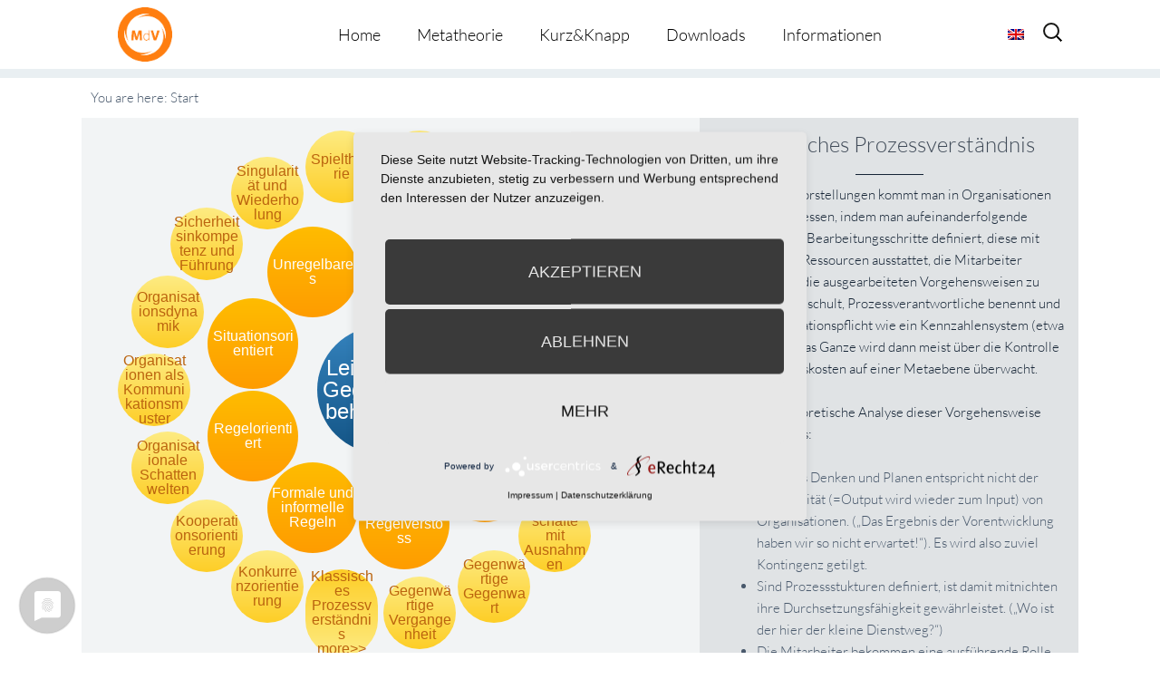

--- FILE ---
content_type: text/html; charset=UTF-8
request_url: https://metatheorie-der-veraenderung.info/wpmtags/klassisches-prozessverstaendnis/?action_from=root_show_more&action_id=2613
body_size: 20177
content:
<!-- omega-head -->
<!DOCTYPE html>
<html dir="ltr" lang="de-DE">
<head>
<!-- cookie consent -->
	<link rel="preconnect" href="//privacy-proxy.usercentrics.eu">
	<link rel="preload" href="//privacy-proxy.usercentrics.eu/latest/uc-block.bundle.js" as="script">
	<script type="application/javascript" src="https://privacy-proxy.usercentrics.eu/latest/uc-block.bundle.js"></script>
	<script type="application/javascript" src="https://app.usercentrics.eu/latest/main.js" id="RPDgtSZPVkqIw1"></script>
<!-- cookie consent end -->
<meta charset="UTF-8">
<link rel="profile" href="https://gmpg.org/xfn/11">
<title>Klassisches Prozessverständnis | Metatheorie der Veränderung</title>
<link rel="alternate" hreflang="de" href="https://metatheorie-der-veraenderung.info/wpmtags/klassisches-prozessverstaendnis/" />
<link rel="alternate" hreflang="en" href="https://metatheorie-der-veraenderung.info/wpmtags-en/the-conventional-understanding-of-processes/?lang=en" />
<link rel="alternate" hreflang="x-default" href="https://metatheorie-der-veraenderung.info/wpmtags/klassisches-prozessverstaendnis/" />

		<!-- All in One SEO 4.9.2 - aioseo.com -->
	<meta name="description" content="In klassischen Vorstellungen kommt man in Organisationen zu (guten) Prozessen, indem man aufeinanderfolgende Handlungs- und Bearbeitungsschritte definiert, diese mit angemessenen Ressourcen ausstattet, die Mitarbeiter anweist sich an die ausgearbeiteten Vorgehensweisen zu halten, sie dafür schult, Prozessverantwortliche benennt und eine Dokumentationspflicht wie ein Kennzahlensystem (etwa ISO) einführt. Das Ganze wird dann meist über die Kontrolle der" />
	<meta name="robots" content="max-image-preview:large" />
	<link rel="canonical" href="https://metatheorie-der-veraenderung.info/wpmtags/klassisches-prozessverstaendnis/" />
	<meta name="generator" content="All in One SEO (AIOSEO) 4.9.2" />
		<!-- All in One SEO -->

<meta name="viewport" content="width=device-width" />


<link rel="alternate" type="application/rss+xml" title="Metatheorie der Veränderung &raquo; Feed" href="https://metatheorie-der-veraenderung.info/feed/" />
<link rel="alternate" type="application/rss+xml" title="Metatheorie der Veränderung &raquo; Kommentar-Feed" href="https://metatheorie-der-veraenderung.info/comments/feed/" />
<link rel="pingback" href="https://metatheorie-der-veraenderung.info/xmlrpc.php" />
<link rel="alternate" title="oEmbed (JSON)" type="application/json+oembed" href="https://metatheorie-der-veraenderung.info/wp-json/oembed/1.0/embed?url=https%3A%2F%2Fmetatheorie-der-veraenderung.info%2Fwpmtags%2Fklassisches-prozessverstaendnis%2F" />
<link rel="alternate" title="oEmbed (XML)" type="text/xml+oembed" href="https://metatheorie-der-veraenderung.info/wp-json/oembed/1.0/embed?url=https%3A%2F%2Fmetatheorie-der-veraenderung.info%2Fwpmtags%2Fklassisches-prozessverstaendnis%2F&#038;format=xml" />
<style id='wp-img-auto-sizes-contain-inline-css' type='text/css'>
img:is([sizes=auto i],[sizes^="auto," i]){contain-intrinsic-size:3000px 1500px}
/*# sourceURL=wp-img-auto-sizes-contain-inline-css */
</style>
<style id='wp-emoji-styles-inline-css' type='text/css'>

	img.wp-smiley, img.emoji {
		display: inline !important;
		border: none !important;
		box-shadow: none !important;
		height: 1em !important;
		width: 1em !important;
		margin: 0 0.07em !important;
		vertical-align: -0.1em !important;
		background: none !important;
		padding: 0 !important;
	}
/*# sourceURL=wp-emoji-styles-inline-css */
</style>
<link rel='stylesheet' id='wp-block-library-css' href='https://metatheorie-der-veraenderung.info/wp-includes/css/dist/block-library/style.min.css?=1767266249' type='text/css' media='all' />
<style id='global-styles-inline-css' type='text/css'>
:root{--wp--preset--aspect-ratio--square: 1;--wp--preset--aspect-ratio--4-3: 4/3;--wp--preset--aspect-ratio--3-4: 3/4;--wp--preset--aspect-ratio--3-2: 3/2;--wp--preset--aspect-ratio--2-3: 2/3;--wp--preset--aspect-ratio--16-9: 16/9;--wp--preset--aspect-ratio--9-16: 9/16;--wp--preset--color--black: #000000;--wp--preset--color--cyan-bluish-gray: #abb8c3;--wp--preset--color--white: #ffffff;--wp--preset--color--pale-pink: #f78da7;--wp--preset--color--vivid-red: #cf2e2e;--wp--preset--color--luminous-vivid-orange: #ff6900;--wp--preset--color--luminous-vivid-amber: #fcb900;--wp--preset--color--light-green-cyan: #7bdcb5;--wp--preset--color--vivid-green-cyan: #00d084;--wp--preset--color--pale-cyan-blue: #8ed1fc;--wp--preset--color--vivid-cyan-blue: #0693e3;--wp--preset--color--vivid-purple: #9b51e0;--wp--preset--gradient--vivid-cyan-blue-to-vivid-purple: linear-gradient(135deg,rgb(6,147,227) 0%,rgb(155,81,224) 100%);--wp--preset--gradient--light-green-cyan-to-vivid-green-cyan: linear-gradient(135deg,rgb(122,220,180) 0%,rgb(0,208,130) 100%);--wp--preset--gradient--luminous-vivid-amber-to-luminous-vivid-orange: linear-gradient(135deg,rgb(252,185,0) 0%,rgb(255,105,0) 100%);--wp--preset--gradient--luminous-vivid-orange-to-vivid-red: linear-gradient(135deg,rgb(255,105,0) 0%,rgb(207,46,46) 100%);--wp--preset--gradient--very-light-gray-to-cyan-bluish-gray: linear-gradient(135deg,rgb(238,238,238) 0%,rgb(169,184,195) 100%);--wp--preset--gradient--cool-to-warm-spectrum: linear-gradient(135deg,rgb(74,234,220) 0%,rgb(151,120,209) 20%,rgb(207,42,186) 40%,rgb(238,44,130) 60%,rgb(251,105,98) 80%,rgb(254,248,76) 100%);--wp--preset--gradient--blush-light-purple: linear-gradient(135deg,rgb(255,206,236) 0%,rgb(152,150,240) 100%);--wp--preset--gradient--blush-bordeaux: linear-gradient(135deg,rgb(254,205,165) 0%,rgb(254,45,45) 50%,rgb(107,0,62) 100%);--wp--preset--gradient--luminous-dusk: linear-gradient(135deg,rgb(255,203,112) 0%,rgb(199,81,192) 50%,rgb(65,88,208) 100%);--wp--preset--gradient--pale-ocean: linear-gradient(135deg,rgb(255,245,203) 0%,rgb(182,227,212) 50%,rgb(51,167,181) 100%);--wp--preset--gradient--electric-grass: linear-gradient(135deg,rgb(202,248,128) 0%,rgb(113,206,126) 100%);--wp--preset--gradient--midnight: linear-gradient(135deg,rgb(2,3,129) 0%,rgb(40,116,252) 100%);--wp--preset--font-size--small: 13px;--wp--preset--font-size--medium: 20px;--wp--preset--font-size--large: 36px;--wp--preset--font-size--x-large: 42px;--wp--preset--spacing--20: 0.44rem;--wp--preset--spacing--30: 0.67rem;--wp--preset--spacing--40: 1rem;--wp--preset--spacing--50: 1.5rem;--wp--preset--spacing--60: 2.25rem;--wp--preset--spacing--70: 3.38rem;--wp--preset--spacing--80: 5.06rem;--wp--preset--shadow--natural: 6px 6px 9px rgba(0, 0, 0, 0.2);--wp--preset--shadow--deep: 12px 12px 50px rgba(0, 0, 0, 0.4);--wp--preset--shadow--sharp: 6px 6px 0px rgba(0, 0, 0, 0.2);--wp--preset--shadow--outlined: 6px 6px 0px -3px rgb(255, 255, 255), 6px 6px rgb(0, 0, 0);--wp--preset--shadow--crisp: 6px 6px 0px rgb(0, 0, 0);}:where(.is-layout-flex){gap: 0.5em;}:where(.is-layout-grid){gap: 0.5em;}body .is-layout-flex{display: flex;}.is-layout-flex{flex-wrap: wrap;align-items: center;}.is-layout-flex > :is(*, div){margin: 0;}body .is-layout-grid{display: grid;}.is-layout-grid > :is(*, div){margin: 0;}:where(.wp-block-columns.is-layout-flex){gap: 2em;}:where(.wp-block-columns.is-layout-grid){gap: 2em;}:where(.wp-block-post-template.is-layout-flex){gap: 1.25em;}:where(.wp-block-post-template.is-layout-grid){gap: 1.25em;}.has-black-color{color: var(--wp--preset--color--black) !important;}.has-cyan-bluish-gray-color{color: var(--wp--preset--color--cyan-bluish-gray) !important;}.has-white-color{color: var(--wp--preset--color--white) !important;}.has-pale-pink-color{color: var(--wp--preset--color--pale-pink) !important;}.has-vivid-red-color{color: var(--wp--preset--color--vivid-red) !important;}.has-luminous-vivid-orange-color{color: var(--wp--preset--color--luminous-vivid-orange) !important;}.has-luminous-vivid-amber-color{color: var(--wp--preset--color--luminous-vivid-amber) !important;}.has-light-green-cyan-color{color: var(--wp--preset--color--light-green-cyan) !important;}.has-vivid-green-cyan-color{color: var(--wp--preset--color--vivid-green-cyan) !important;}.has-pale-cyan-blue-color{color: var(--wp--preset--color--pale-cyan-blue) !important;}.has-vivid-cyan-blue-color{color: var(--wp--preset--color--vivid-cyan-blue) !important;}.has-vivid-purple-color{color: var(--wp--preset--color--vivid-purple) !important;}.has-black-background-color{background-color: var(--wp--preset--color--black) !important;}.has-cyan-bluish-gray-background-color{background-color: var(--wp--preset--color--cyan-bluish-gray) !important;}.has-white-background-color{background-color: var(--wp--preset--color--white) !important;}.has-pale-pink-background-color{background-color: var(--wp--preset--color--pale-pink) !important;}.has-vivid-red-background-color{background-color: var(--wp--preset--color--vivid-red) !important;}.has-luminous-vivid-orange-background-color{background-color: var(--wp--preset--color--luminous-vivid-orange) !important;}.has-luminous-vivid-amber-background-color{background-color: var(--wp--preset--color--luminous-vivid-amber) !important;}.has-light-green-cyan-background-color{background-color: var(--wp--preset--color--light-green-cyan) !important;}.has-vivid-green-cyan-background-color{background-color: var(--wp--preset--color--vivid-green-cyan) !important;}.has-pale-cyan-blue-background-color{background-color: var(--wp--preset--color--pale-cyan-blue) !important;}.has-vivid-cyan-blue-background-color{background-color: var(--wp--preset--color--vivid-cyan-blue) !important;}.has-vivid-purple-background-color{background-color: var(--wp--preset--color--vivid-purple) !important;}.has-black-border-color{border-color: var(--wp--preset--color--black) !important;}.has-cyan-bluish-gray-border-color{border-color: var(--wp--preset--color--cyan-bluish-gray) !important;}.has-white-border-color{border-color: var(--wp--preset--color--white) !important;}.has-pale-pink-border-color{border-color: var(--wp--preset--color--pale-pink) !important;}.has-vivid-red-border-color{border-color: var(--wp--preset--color--vivid-red) !important;}.has-luminous-vivid-orange-border-color{border-color: var(--wp--preset--color--luminous-vivid-orange) !important;}.has-luminous-vivid-amber-border-color{border-color: var(--wp--preset--color--luminous-vivid-amber) !important;}.has-light-green-cyan-border-color{border-color: var(--wp--preset--color--light-green-cyan) !important;}.has-vivid-green-cyan-border-color{border-color: var(--wp--preset--color--vivid-green-cyan) !important;}.has-pale-cyan-blue-border-color{border-color: var(--wp--preset--color--pale-cyan-blue) !important;}.has-vivid-cyan-blue-border-color{border-color: var(--wp--preset--color--vivid-cyan-blue) !important;}.has-vivid-purple-border-color{border-color: var(--wp--preset--color--vivid-purple) !important;}.has-vivid-cyan-blue-to-vivid-purple-gradient-background{background: var(--wp--preset--gradient--vivid-cyan-blue-to-vivid-purple) !important;}.has-light-green-cyan-to-vivid-green-cyan-gradient-background{background: var(--wp--preset--gradient--light-green-cyan-to-vivid-green-cyan) !important;}.has-luminous-vivid-amber-to-luminous-vivid-orange-gradient-background{background: var(--wp--preset--gradient--luminous-vivid-amber-to-luminous-vivid-orange) !important;}.has-luminous-vivid-orange-to-vivid-red-gradient-background{background: var(--wp--preset--gradient--luminous-vivid-orange-to-vivid-red) !important;}.has-very-light-gray-to-cyan-bluish-gray-gradient-background{background: var(--wp--preset--gradient--very-light-gray-to-cyan-bluish-gray) !important;}.has-cool-to-warm-spectrum-gradient-background{background: var(--wp--preset--gradient--cool-to-warm-spectrum) !important;}.has-blush-light-purple-gradient-background{background: var(--wp--preset--gradient--blush-light-purple) !important;}.has-blush-bordeaux-gradient-background{background: var(--wp--preset--gradient--blush-bordeaux) !important;}.has-luminous-dusk-gradient-background{background: var(--wp--preset--gradient--luminous-dusk) !important;}.has-pale-ocean-gradient-background{background: var(--wp--preset--gradient--pale-ocean) !important;}.has-electric-grass-gradient-background{background: var(--wp--preset--gradient--electric-grass) !important;}.has-midnight-gradient-background{background: var(--wp--preset--gradient--midnight) !important;}.has-small-font-size{font-size: var(--wp--preset--font-size--small) !important;}.has-medium-font-size{font-size: var(--wp--preset--font-size--medium) !important;}.has-large-font-size{font-size: var(--wp--preset--font-size--large) !important;}.has-x-large-font-size{font-size: var(--wp--preset--font-size--x-large) !important;}
/*# sourceURL=global-styles-inline-css */
</style>

<style id='classic-theme-styles-inline-css' type='text/css'>
/*! This file is auto-generated */
.wp-block-button__link{color:#fff;background-color:#32373c;border-radius:9999px;box-shadow:none;text-decoration:none;padding:calc(.667em + 2px) calc(1.333em + 2px);font-size:1.125em}.wp-block-file__button{background:#32373c;color:#fff;text-decoration:none}
/*# sourceURL=/wp-includes/css/classic-themes.min.css */
</style>
<link rel='stylesheet' id='et-gf-lato-css' href='//metatheorie-der-veraenderung.info/wp-content/uploads/omgf/et-gf-lato/et-gf-lato.css?ver=1666879650' type='text/css' media='all' />
<link rel='stylesheet' id='widgetkit-site-css' href='https://metatheorie-der-veraenderung.info/wp-content/plugins/widgetkit/assets/css/site.css?=1716286419' type='text/css' media='all' />
<link rel='stylesheet' id='prefix-style-css' href='https://metatheorie-der-veraenderung.info/wp-content/plugins/wp-metatheory-tags/main.css?=1652715040' type='text/css' media='all' />
<link rel='stylesheet' id='bootstrap-style-css' href='https://metatheorie-der-veraenderung.info/wp-content/themes/bootstrap.min.css?=1652715067' type='text/css' media='all' />
<link rel='stylesheet' id='wpml-legacy-horizontal-list-0-css' href='https://metatheorie-der-veraenderung.info/wp-content/plugins/sitepress-multilingual-cms/templates/language-switchers/legacy-list-horizontal/style.min.css?=1731389416' type='text/css' media='all' />
<style id='wpml-legacy-horizontal-list-0-inline-css' type='text/css'>
.wpml-ls-statics-shortcode_actions{background-color:#ffffff;}.wpml-ls-statics-shortcode_actions, .wpml-ls-statics-shortcode_actions .wpml-ls-sub-menu, .wpml-ls-statics-shortcode_actions a {border-color:#cdcdcd;}.wpml-ls-statics-shortcode_actions a, .wpml-ls-statics-shortcode_actions .wpml-ls-sub-menu a, .wpml-ls-statics-shortcode_actions .wpml-ls-sub-menu a:link, .wpml-ls-statics-shortcode_actions li:not(.wpml-ls-current-language) .wpml-ls-link, .wpml-ls-statics-shortcode_actions li:not(.wpml-ls-current-language) .wpml-ls-link:link {color:#444444;background-color:#ffffff;}.wpml-ls-statics-shortcode_actions a, .wpml-ls-statics-shortcode_actions .wpml-ls-sub-menu a:hover,.wpml-ls-statics-shortcode_actions .wpml-ls-sub-menu a:focus, .wpml-ls-statics-shortcode_actions .wpml-ls-sub-menu a:link:hover, .wpml-ls-statics-shortcode_actions .wpml-ls-sub-menu a:link:focus {color:#000000;background-color:#eeeeee;}.wpml-ls-statics-shortcode_actions .wpml-ls-current-language > a {color:#444444;background-color:#ffffff;}.wpml-ls-statics-shortcode_actions .wpml-ls-current-language:hover>a, .wpml-ls-statics-shortcode_actions .wpml-ls-current-language>a:focus {color:#000000;background-color:#eeeeee;}
/*# sourceURL=wpml-legacy-horizontal-list-0-inline-css */
</style>
<link rel='stylesheet' id='wpml-menu-item-0-css' href='https://metatheorie-der-veraenderung.info/wp-content/plugins/sitepress-multilingual-cms/templates/language-switchers/menu-item/style.min.css?=1731389416' type='text/css' media='all' />
<link rel='stylesheet' id='cms-navigation-style-base-css' href='https://metatheorie-der-veraenderung.info/wp-content/plugins/wpml-cms-nav/res/css/cms-navigation-base.css?=1675091509' type='text/css' media='screen' />
<link rel='stylesheet' id='cms-navigation-style-css' href='https://metatheorie-der-veraenderung.info/wp-content/plugins/wpml-cms-nav/res/css/cms-navigation.css?=1675091509' type='text/css' media='screen' />
<link rel='stylesheet' id='omega-style-css' href='https://metatheorie-der-veraenderung.info/wp-content/themes/composer-plus/style.css?=1675158594' type='text/css' media='all' />
<link rel='stylesheet' id='google-fonts-css' href='//metatheorie-der-veraenderung.info/wp-content/uploads/omgf/google-fonts/google-fonts.css?ver=1666879650' type='text/css' media='all' />
<script type="text/javascript" id="wpml-cookie-js-extra">
/* <![CDATA[ */
var wpml_cookies = {"wp-wpml_current_language":{"value":"de","expires":1,"path":"/"}};
var wpml_cookies = {"wp-wpml_current_language":{"value":"de","expires":1,"path":"/"}};
//# sourceURL=wpml-cookie-js-extra
/* ]]> */
</script>
<script type="text/javascript" src="https://metatheorie-der-veraenderung.info/wp-content/plugins/sitepress-multilingual-cms/res/js/cookies/language-cookie.js?=1731389415" id="wpml-cookie-js" defer="defer" data-wp-strategy="defer"></script>
<script type="text/javascript" src="https://metatheorie-der-veraenderung.info/wp-content/plugins/widgetkit/assets/lib/uikit/dist/js/uikit.min.js?=1716286419" id="uikit-js"></script>
<script type="text/javascript" src="https://metatheorie-der-veraenderung.info/wp-content/plugins/widgetkit/assets/lib/uikit/dist/js/uikit-icons.min.js?=1716286419" id="uikit-icons-js"></script>
<script type="text/javascript" src="https://metatheorie-der-veraenderung.info/wp-includes/js/jquery/jquery.min.js?=1703696424" id="jquery-core-js"></script>
<script type="text/javascript" src="https://metatheorie-der-veraenderung.info/wp-includes/js/jquery/jquery-migrate.min.js?=1692271202" id="jquery-migrate-js"></script>
<script type="text/javascript" src="https://metatheorie-der-veraenderung.info/wp-content/themes/composer-plus/js/parallax.js?=1652715067" id="composer-parallax-js"></script>
<script type="text/javascript" src="https://metatheorie-der-veraenderung.info/wp-content/themes/composer-plus/js/init.js?=1652715067" id="composer-init-js"></script>
<link rel="https://api.w.org/" href="https://metatheorie-der-veraenderung.info/wp-json/" /><link rel="EditURI" type="application/rsd+xml" title="RSD" href="https://metatheorie-der-veraenderung.info/xmlrpc.php?rsd" />
<link rel='shortlink' href='https://metatheorie-der-veraenderung.info/?p=2636' />
<meta name="generator" content="WPML ver:4.6.13 stt:1,3;" />
	<style>
	h1, h2, h3, h4, h5, h6 { font-family: 'Lato', Helvetica, Arial, Lucida, sans-serif; }body, input, textarea, select { font-family: 'Lato', Helvetica, Arial, Lucida, sans-serif; }	</style>
	<!--[if lt IE 9]>
	<script src="https://metatheorie-der-veraenderung.info/wp-content/themes/omega/js/html5.js" type="text/javascript"></script>
	<![endif]-->

<style type="text/css" id="custom-css"></style>
<link rel="icon" href="https://metatheorie-der-veraenderung.info/wp-content/uploads/2025/07/cropped-MdV_Logo_orange-32x32.jpg" sizes="32x32" />
<link rel="icon" href="https://metatheorie-der-veraenderung.info/wp-content/uploads/2025/07/cropped-MdV_Logo_orange-192x192.jpg" sizes="192x192" />
<link rel="apple-touch-icon" href="https://metatheorie-der-veraenderung.info/wp-content/uploads/2025/07/cropped-MdV_Logo_orange-180x180.jpg" />
<meta name="msapplication-TileImage" content="https://metatheorie-der-veraenderung.info/wp-content/uploads/2025/07/cropped-MdV_Logo_orange-270x270.jpg" />
<style>
.fl-accordion-item .fa-plus:before { content: "more \f107"; display: block; font-family: Lato, fontawesome; width: 100px; color: #49596c; }
.fl-accordion-item .fa-minus:before { content: "close \f106"; display: block; font-family: Lato, fontawesome; width: 100px; color: #49596c; }
</style>
<link rel='stylesheet' id='shariffcss-css' href='https://metatheorie-der-veraenderung.info/wp-content/plugins/e-recht24-share/css/shariff.min.css?=1703696577' type='text/css' media='all' />
</head>
<body class="wordpress ltr child-theme y2026 m01 d18 h16 sunday logged-out singular singular-wpmtags singular-wpmtags-2636 fl-builder-2-9-4-2 fl-no-js group-blog" dir="ltr" itemscope="itemscope" itemtype="http://schema.org/WebPage">
<div class="site-container">
	<header id="header" class="site-header" role="banner" itemscope="itemscope" itemtype="http://schema.org/WPHeader"><div class="wrap"><div class="title-area"><h2 class="site-title" itemprop="headline"><a href="https://metatheorie-der-veraenderung.info" title="Metatheorie der Veränderung" rel="home">Metatheorie der Veränderung</a></h2></div><nav id="navigation" class="nav-primary" role="navigation" itemscope="itemscope" itemtype="http://schema.org/SiteNavigationElement">	
	<div class="wrap"><a href="#" id="menu-icon" class="menu-icon"><span></span></a><ul class="menu omega-nav-menu menu-primary"><li class="page_item page-item-925"><a href="https://metatheorie-der-veraenderung.info/">Home</a></li><li class="page_item page-item-927 page_item_has_children"><a href="https://metatheorie-der-veraenderung.info/metatheorie/">Metatheorie</a><ul class='children'><li class="page_item page-item-1050"><a href="https://metatheorie-der-veraenderung.info/metatheorie/uebersicht/">Übersicht</a></li><li class="page_item page-item-1054"><a href="https://metatheorie-der-veraenderung.info/metatheorie/darstellungsform/">Darstellungsform</a></li><li class="page_item page-item-562"><a href="https://metatheorie-der-veraenderung.info/metatheorie/metatheorie-tool/">Metatheorie Tool</a></li></ul></li><li class="page_item page-item-1457 page_item_has_children"><a href="https://metatheorie-der-veraenderung.info/kurzknapp/">Kurz&#038;Knapp</a><ul class='children'><li class="page_item page-item-5276"><a href="https://metatheorie-der-veraenderung.info/kurzknapp/kurzinfos/">Kurzinfos</a></li><li class="page_item page-item-5274"><a href="https://metatheorie-der-veraenderung.info/kurzknapp/theorie-happen/">Theorie-Happen</a></li></ul></li><li class="page_item page-item-19"><a href="https://metatheorie-der-veraenderung.info/downloads/">Downloads</a></li><li class="page_item page-item-1105 page_item_has_children"><a href="https://metatheorie-der-veraenderung.info/informationen/">Informationen</a><ul class='children'><li class="page_item page-item-2186"><a href="https://metatheorie-der-veraenderung.info/informationen/redaktion/">Redaktion</a></li><li class="page_item page-item-1111"><a href="https://metatheorie-der-veraenderung.info/informationen/datenschutzerklaerung/">Datenschutzerklärung</a></li><li class="page_item page-item-1114"><a href="https://metatheorie-der-veraenderung.info/informationen/impressum/">Impressum</a></li></ul></li></ul></div>
<div class="lang_sel_list_horizontal wpml-ls-statics-shortcode_actions wpml-ls wpml-ls-legacy-list-horizontal" id="lang_sel_list">
	<ul><li class="icl-en wpml-ls-slot-shortcode_actions wpml-ls-item wpml-ls-item-en wpml-ls-first-item wpml-ls-last-item wpml-ls-item-legacy-list-horizontal">
				<a href="https://metatheorie-der-veraenderung.info/wpmtags-en/the-conventional-understanding-of-processes/?lang=en" class="wpml-ls-link">
                                                        <img
            class="wpml-ls-flag iclflag"
            src="https://metatheorie-der-veraenderung.info/wp-content/plugins/sitepress-multilingual-cms/res/flags/en.png"
            alt="Englisch"
            width=18
            height=12
    /></a>
			</li></ul>
</div>
    <form role="search" method="get" class="suchicon" action="https://metatheorie-der-veraenderung.info/">
    <label>
        <input type="search" class="search-field" placeholder="Search" value="" name="s" title="Search for:" />
    </label>
    <input type="submit" class="search-submit" value="Search" />
	</form>
</nav><!-- .nav-primary --></div></header><!-- .site-header -->	<div class="banner" style="background-image:url()">
		<div class="filter">
			<div class="wrap">
				<h1 class='banner-title'>Klassisches Prozessverständnis</h1>			</div><!-- .wrap -->
		</div>
  	</div><!-- .banner -->
  		<div class="site-inner">
		<div class="wrap">		
<script>
	jQuery(document).ready(function( $ ) {
		 function distributeFields( $circle_radius, $circle_elements ) {
			var radius = $circle_radius;
			var fields = $('.'+$circle_elements), container = $('#wpmt_tags'),
			width = container.width(), height = container.height(),
			angle = 0, step = (2*Math.PI) / fields.length;			
			if(fields.length >1){
				fields.each(function() {
					var x = Math.round( width/2 + radius * Math.cos(angle)  - $(this).width()/2  );
					var y = Math.round( height/2 + radius * Math.sin(angle) - $(this).height()/2 );
					$(this).css({
						left: x + 'px',
						top: y + 'px'
					});
					angle += step;
				});
			}else{
				fields.each(function() {
					var x = Math.round( width/2   - $(this).width()/2  );
					var y = Math.round( height/2  - $(this).height()/2 );

					$(this).css({
						left: x + 'px',
						top: y + 'px'
					});
				});
			}
			setTimeout(animateFields($circle_elements), 2000);
		}

		function animateFields( $circle_elements ) {
			var fields = $('.'+$circle_elements), container = $('#wpmt_tags');
			var iterator = 1;
			var className= '';

			fields.each(function() {
				className = 'delay-'+iterator;
				$(this).addClass(className);
				iterator++;
			});
		}

		function centerOnElement( $element_to_center ) {
			$('#'+$element_to_center).click(function(){
				var $this = $(this);
				var posY = $this.offset().top;
				var $thisHeight = $this.outerHeight();
				var windowHeight = $(window).height();
				var scrollPos = posY - windowHeight/2 + $thisHeight/2;
				$('html, body').animate({scrollTop: scrollPos}, 200);
			});
		}

		function centerOnElement( $element_to_center ) {
				var $element = $('#'+$element_to_center);
				var posY = $element.offset().top;
				var $elementHeight = $element.outerHeight();
				var windowHeight = $(window).height();
				var scrollPos = posY - windowHeight/2 + $elementHeight/2;
				$('html, body').animate({scrollTop: scrollPos}, 1200);
		}

		jQuery( window ).resize(function($) {
			distributeFields( 150, 'circle' );
			distributeFields( 250, 'smallcircle' );
		});

		$( '[data-toggle="tooltip"]' ).tooltip();

		distributeFields( 150, 'circle' );
		distributeFields( 250, 'smallcircle' );


		centerOnElement('wpmt_breadcrumbs' ); 
	});
</script>

<div id="primary">
	<div id="content" role="main">
		<main id="main" class="site-main" role="main">
			<article class="post-1 post type-post status-publish format-standard hentry category-allgemein">
				<div id="wpmt_wrapper"> 
					<div id="wpmt_breadcrumbs">You are here: <span class="breadcrumbs-item last">Start</span></div>	
					<div id="wpmt_tags">
						<a href="https://metatheorie-der-veraenderung.info/wpmtags/leitprozess-gegenwart/" class="rt-lvl-clicked rootcircle rootcircle-special" data-toggle="tooltip"  id="2613" title="Der Prozess des Organisierens (= Organisation) entscheidet auch über seine Form, indem er einerseits klare, verbindliche und allgemeine Regeln setzen muss und andererseits situativ und spezifisch den jeweiligen gegenwärtigen Umständen gerecht werden muss. Die Leitfrage, die eine Antwort sucht, ist: "Wird eine allgemeine Regel angewandt oder wird eine Ausnahme gemacht, welche besser zur gegenwärtigen Situation passt?"

Wäre eine Organisation nur regelkonform, würde sie sofort ..."><span class="circle-text">Leitprozess Gegenwartsbehandlung</span></a><a class="LANG_ COUNT_ IS_1 fade-in circle" data-placement="top" data-toggle="tooltip" id="2878" title="Eine der wichtigsten Leistungen, die hierarchische Funktionen in Organisation haben (können), ist es Ausnahmen zu genehmigen. Wenn die jeweilige Hierarchie eine Regel situativ außer Kraft setzt, beeinträchtigt das (meistens) die Regel nicht. Gleichzeitig besteht (meistens) ausreichend Einfluss, um den Verzicht auf das regelgerechte Verhalten zu bewirken. In Organisationen ohne oder mit wenig Hierarchie führt das entweder zur Überlastung der existierenden hierarchischen Stellen (Alle rennen ..." href="https://metatheorie-der-veraenderung.info/wpmtags/ausnahmen-und-hierarchie/?action_from=root_show_more&action_id=2613"><span class="circle-text">Ausnahmen und Hierarchie</span></a><a class="LANG_ COUNT_ IS_2 fade-in circle" data-placement="top" data-toggle="tooltip" id="2877" title="Der Begriff &#8222;Ausnahmeregelung&#8220; benennt schon die Paradoxie: Kann man Ausnahmen regeln? Wie werden dann Ausnahmen von der Ausnahmeregelung geregelt &#8211; durch Ausnahmenausnahmenregelungen? Es droht ein unendlicher Regress. Und wie geht man damit um, dass mit der &#8222;Ausnahmeregelung&#8220; die Ausnahme nun zum Regelfall zu werden droht? Sind Ausnahmeregelungen also der Versuch das Besondere aus dem Allgemeinen zu eliminieren?  Lassen sich mit Ausnahmeregelungen nur ..." href="https://metatheorie-der-veraenderung.info/wpmtags/ausnahmeregelungen/?action_from=root_show_more&action_id=2613"><span class="circle-text">Ausnahmeregelungen</span></a><a class="LANG_ COUNT_ IS_3 fade-in circle" data-placement="top" data-toggle="tooltip" id="2879" title="Wenn es richtig ist, dass Organisationen entscheiden müssen (um sich zu erhalten), ob sie etwas regelkonform oder situationsspezifisch handhaben, dann lässt sich die gängige Definition von Fehler als &#8222;Verstoss gegen eine Regel&#8220; nicht aufrechterhalten. Genausowenig kann es gelten, dass, wenn man sich an eine anerkannte Regel hält, dies als ein Zeichen von Fehlerfreiheit zu interpretieren ist. Denn wenn keine Regel je ganz zur Situation passt, dann ist es auch immer ein wenig ..." href="https://metatheorie-der-veraenderung.info/wpmtags/fehler-als-regelverstoss/?action_from=root_show_more&action_id=2613"><span class="circle-text">Fehler als Regelverstoss</span></a><a class="LANG_ COUNT_ IS_4 fade-in circle" data-placement="top" data-toggle="tooltip" id="2882" title="Der Leitprozess Gegenwartsbehandlung findet auf zwei Bühnen statt: Auf der formalen und der informellen Bühne der Organisation.  Eine formale Regel ist in einer Organisationen das, was aufgeschrieben und definiert ist (beim Sport etwa die Regeln des Spiels). Informelle Regeln sind all das, was dauerhaft Relevanz, Einfluss und Wirksamkeit im Alltag hat und dessen Beachtung kontinuierlich erwartet wird (beim Sport etwa, dass man sich für Netzroller beim Gegner entschuldigt).
Jeder weiß, ..." href="https://metatheorie-der-veraenderung.info/wpmtags/formale-und-informelle-regeln/?action_from=root_show_more&action_id=2613"><span class="circle-text">Formale und informelle Regeln</span></a><a class="LANG_ COUNT_ IS_5 fade-in circle" data-placement="top" data-toggle="tooltip" id="2676" title="Einer Regel zu folgen, bedeutet eine allgemeine Anweisung auf eine Situation anzuwenden. Ohne derartige Anweisungen würden Organisationen keinen Bestand haben, besser &#8211; sie würden sich gar nicht erst bilden. Regeln schaffen Erwartungssicherheiten und damit die Möglichkeit Handlungen und Kommunikation zu koordinieren. Der Zusammenhalt von Organisationen beruht zu einem wesentlichen Teil auf einem Regelwerk, welches Gültigkeit beansprucht. Dabei ist hier erst einmal unerheblich, ob eine ..." href="https://metatheorie-der-veraenderung.info/wpmtags/regelorientiert/?action_from=root_show_more&action_id=2613"><span class="circle-text">Regelorientiert</span></a><a class="LANG_ COUNT_ IS_6 fade-in circle" data-placement="bottom" data-toggle="tooltip" id="2677" title="Situationsorientiertes Handeln bedingt, dass von allgemeinen Regeln abgewichen werden kann. Organisationen brauchen die Möglichkeit zu tolerierten Regelverletzungen. Jeder Fall ist anders, sonst könnte man gewissermassen ausrechnen, was zu tun ist. Organisationen nutzen die Möglichkeit zu akzeptierten Ausnahmen ständig. Hierbei ist auffällig, dass diese Akzeptanz explizit sein kann (&#8222;Dann machen wir für diesen Kunden mal eine Ausnahme!&#8220;). Genauso gut und genauso oft werden ..." href="https://metatheorie-der-veraenderung.info/wpmtags/situationsorientiert/?action_from=root_show_more&action_id=2613"><span class="circle-text">Situationsorientiert</span></a><a class="LANG_ COUNT_ IS_7 fade-in circle" data-placement="bottom" data-toggle="tooltip" id="2880" title="Interessanterweise wird in Organisationen wenig reflektiert, was nicht geregelt werden sollte, weil es nicht geregelt werden kann: Das Unregelbare! Welche Prozesse ungeregelt belassen sind, lässt sich daran erkennen, dass sich Entscheidungsträger in diesen Feldern nicht auf Anweisungen, nicht auf Logik und nicht auf Wenn-Dann berufen können. Die Begründung: &#8222;Ich/Wir haben es so entschieden, weil wir es für richtig halten&#8220; reicht (zu Recht) in einer Viel- bis Mehrzahl von ..." href="https://metatheorie-der-veraenderung.info/wpmtags/unregelbares/?action_from=root_show_more&action_id=2613"><span class="circle-text">Unregelbares</span></a><a class="LANG_ COUNT_ IS_8 fade-in circle" data-placement="bottom" data-toggle="tooltip" id="2881" title="Das Instrument, welches am besten klären kann, ob eine Regel Anwendung finden soll oder die Situation als Ausnahme bearbeitet werden muss, ist der Mensch. Doch dessen Regelanwendungs- oder Nichtanwendungskompetenz fällt nicht vom Himmel. Es gibt Bezeichnungen für die Fähigkeiten von Menschen, die das können: Weisheit, Urteilskraft, Augenmass, Besonnenheit, Entscheidungsfreude. Eigenschaften, die in früheren Kulturen vornehmlich Stammesälteste oder Richter auszeichneten (und die nicht ..." href="https://metatheorie-der-veraenderung.info/wpmtags/urteilskraft-und-weisheit/?action_from=root_show_more&action_id=2613"><span class="circle-text">Urteilskraft und Weisheit</span></a><a class="LANG_ COUNT_ IS_9 fade-in circle" data-placement="bottom" data-toggle="tooltip" id="3754" title="Organisationen brauchen Anarchie, weil sie sonst an Regeln ersticken würden. Anarchie meint hier, dass es in Organisationen eine Überlastung der Hierarchie wäre, jede situationsgerechte Behandlung eines Problems als Ausnahme von einer Regel zu genehmigen. Organisationen brauchen die informell ausgeübte Kompetenz von Mitarbeitern Anweisungen, Prozesse, Kommunikationswege, Entscheidungsprogramme und Entscheider zu umgehen.
Das geht nur mit Vertrauen in diese Kompetenz und in die Kultivierung ..." href="https://metatheorie-der-veraenderung.info/wpmtags/vertrauen-regelbruch-ausnahme/?action_from=root_show_more&action_id=2613"><span class="circle-text">Vertrauen, Regelbruch, Ausnahme</span></a><a class="LANG_ COUNT_ IS_1 fade-in smallcircle" data-placement="top" data-toggle="tooltip" id="2964" title="Agilität wird hier nicht verstanden im Sinne von agilen Konzepten, die sich auf Handlungsfolgen und -muster beziehen. Hier wird Agilität als Potential eines Systems gesehen, auf gegenwärtige Situationen wirksam zu reagieren. Das Merkmal dieses agilen Potentials ist es, dass nicht vorherbestimmt ist, wer die Lösung kennt (&#8222;Der Chef weiß das!&#8220;), offen ist worin sie besteht und zeitliche Irritierbarkeit als Wert angesehen wird (&#8222;Änderung in letzter Minute? Dafür sind wir ..." href="https://metatheorie-der-veraenderung.info/wpmtags/agilitaet/?action_from=root_show_more&action_id=2613"><span class="circle-text">Agilität</span></a><a class="LANG_ COUNT_ IS_2 fade-in smallcircle" data-placement="top" data-toggle="tooltip" id="537" title="Mitarbeiter sind besonders effektiv zu demotivieren, wenn man ihnen ihre Freiheit raubt. Führungskräfte, die nicht in Resonanz mit dem Freiheitsbedürfnis der Mitarbeiter gehen können, weil sie selbst ihre Ängste mittels Kontrolle bearbeiten, tun sich keinen Gefallen. Sie geben in der Regel keine Verantwortung ab und delegieren nicht wirklich, sondern üben ständig und übermäßig Kontrolle aus. Zudem wissen sie meist selbst alles besser, bzw. meinen es zu wissen. Sie besprechen die ..." href="https://metatheorie-der-veraenderung.info/wpmtags/freiheit-inkompetenz-und-fuehrung/?action_from=root_show_more&action_id=2613"><span class="circle-text">Freiheitsinkompetenz und Führung</span></a><a class="LANG_ COUNT_ IS_3 fade-in smallcircle" data-placement="top" data-toggle="tooltip" id="2884" title="Eine Hand wäscht die andere &#8211; so lautet ein bekannter Spruch zu diesem organisationalen Aspekt der Gegenwartsbehandlung. Jenseits der formalen Prozesse erhalten sich Organisationen ihre Flexibilität und Reaktionsbereitschaft auf ungewöhnliche Situationen, indem es eine Art Nebenwährung gibt: Rollen- und Funktionsträger ermöglichen einander Entscheidungs- und Handlungsspielräume, indem sie es auf informelle Anfragen von anderen &#8222;nicht so genau nehmen&#8220;: Sie decken Fehler ..." href="https://metatheorie-der-veraenderung.info/wpmtags/gegengeschaefte/?action_from=root_show_more&action_id=2613"><span class="circle-text">Gegengeschäfte mit Ausnahmen</span></a><a class="LANG_ COUNT_ IS_4 fade-in smallcircle" data-placement="top" data-toggle="tooltip" id="2747" title="Alles, was geschieht, geschieht zum ersten und letzten Mal.
Das allein könnte schon Anlass genug sein, dem Thema Achtsamkeit und Gewahrsein, Bedeutsamkeit zu schenken. Das Leben im Hier und Jetzt ist für psychische Systeme ein fast schon sprichwörtlich gewordener Aspekt der Paradoxie der Zeit. Aber auch Teams und Organisationen tun gut daran, zu prüfen, ob sie Zahlen, Daten, Meinungen und Vorurteile (= Vergangenheit) sowie Strategien, Visionen und Ziele (= Zukunft) einklammern können. ..." href="https://metatheorie-der-veraenderung.info/wpmtags/gegenwaertige-gegenwart/?action_from=root_show_more&action_id=2613"><span class="circle-text">Gegenwärtige Gegenwart</span></a><a class="LANG_ COUNT_ IS_5 fade-in smallcircle" data-placement="top" data-toggle="tooltip" id="2746" title="Wenn man schon einmal erlebt hat, wie vier Zeugen eines Unfalls den Hergang auf vier unterschiedliche und kaum vereinbare Weisen schildern, weiß man, dass die Vergangenheit nicht feststeht. Aber auch innerhalb einer Person ist das zu beobachten: Wer kennt es nicht, dass er ein und dasselbe Lebensereignis zu unterschiedlichen Zeitpunkten (= zu unterschiedlichen Gegenwarten) sehr unterschiedlich erinnert und bewertet hat. Daraus folgt: Jede Gegenwart hat ihre ganz eigene Vergangenheit. Das was ..." href="https://metatheorie-der-veraenderung.info/wpmtags/gegenwaertige-vergangenheit/?action_from=root_show_more&action_id=2613"><span class="circle-text">Gegenwärtige Vergangenheit</span></a><a class="LANG_ COUNT_ IS_6 fade-in smallcircle active" data-placement="top" data-toggle="tooltip" id="2636" title="In klassischen Vorstellungen kommt man in Organisationen zu (guten) Prozessen, indem man aufeinanderfolgende Handlungs- und Bearbeitungsschritte definiert, diese mit angemessenen Ressourcen ausstattet, die Mitarbeiter anweist sich an die ausgearbeiteten Vorgehensweisen zu halten, sie dafür schult, Prozessverantwortliche benennt und eine Dokumentationspflicht wie ein Kennzahlensystem (etwa ISO) einführt. Das Ganze wird dann meist über die Kontrolle der Transaktionskosten auf einer Metaebene ..." href="https://metatheorie-der-veraenderung.info/wpmtags/klassisches-prozessverstaendnis/?action_from=more&action_id=2613"><span class="circle-text">Klassisches Prozessverständnis<br/>more&gt;&gt;</span></a><a class="LANG_ COUNT_ IS_7 fade-in smallcircle" data-placement="top" data-toggle="tooltip" id="2886" title="Konkurrenzorientierung &#8211; im Gegensatz zu Kooperationsorientierung &#8211; meint hier die Entscheidung oder das Entscheidungsmuster, in der sich ein System auf sich selbst bezieht und Koppelungen mit der Umwelt als nachrangig einstuft. Das ist bei Personen, Teams und Organisationen zu beobachten. Unter welchen Umständen wird diese Orientierung aktivierst bzw. ausgebildet? Jedes System ist in einer Abhängigkeit von seiner Umwelt. Je loser die Koppelung ist, also je leichter die ..." href="https://metatheorie-der-veraenderung.info/wpmtags/konkurrenzorientierung/?action_from=root_show_more&action_id=2613"><span class="circle-text">Konkurrenzorientierung</span></a><a class="LANG_ COUNT_ IS_8 fade-in smallcircle" data-placement="top" data-toggle="tooltip" id="2887" title="Was sind die Mechanismen, die das Interesse von Personen, Teams und Organisation in Richtung Kooperation beeinflussen? Kooperation bezeichnen wir hier als die Einbeziehung des Fremdpols in die Interessenverfolgung eines Systems.
Der systemtheoretische Ort für diese Frage ist, dass alles und jeder damit klar kommen muss, mit der Unwägbarkeit der Umwelt zurecht zu kommen. Jedes System braucht eine hinreichend stabile Umwelt, um eigene Stabilität herstellen zu können. Da jedes System andere ..." href="https://metatheorie-der-veraenderung.info/wpmtags/kooperationsorientierung/?action_from=root_show_more&action_id=2613"><span class="circle-text">Kooperationsorientierung</span></a><a class="LANG_ COUNT_ IS_9 fade-in smallcircle" data-placement="top" data-toggle="tooltip" id="2690" title="Der Begriff Schattenwelt ist hier mit Bedacht gewählt. Organisationen brauchen Licht im Sinne von offiziellen Regeln, Normen, Werten, Programmen, Kommunikationswegen und sie brauchen Schatten im Sinne von inoffiziellen Regeln, Normen, Werten etc.. Warum ist das so?
Keiner der hier vorgestellten Leitprozesse lässt sich über formale Regeln entscheiden, da man dann die Gegenwart, die sich in den Regeln abbildet, verdauern würde! Man könnte weder auf Überraschendes (andersartige Zukunft) ..." href="https://metatheorie-der-veraenderung.info/wpmtags/organisationale-schattenwelten/?action_from=root_show_more&action_id=2613"><span class="circle-text">Organisationale Schattenwelten</span></a><a class="LANG_ COUNT_ IS_10 fade-in smallcircle" data-placement="top" data-toggle="tooltip" id="2622" title="Wenn man &#8211; so wie hier &#8211; davon ausgeht, dass Organisationen sich selbst erhaltende und gestaltende Systeme sind, stellt sich die Frage: Wer gestaltet da wie und womit? Das können nun nicht Menschen sein, da es ja sonst sie wären, die Organisationen gestalten und aufrechterhalten (obgleich dies genau das landläufige Verständnis ist). Sieht man hingegen Kommunikationsprozesse als das an, was ein &#8222;Eigenleben&#8220; führt und eben nicht kontrollierbar ist, dann müssen sich ..." href="https://metatheorie-der-veraenderung.info/wpmtags/organisationen-als-kommunikationsmuster/?action_from=root_show_more&action_id=2613"><span class="circle-text">Organisationen als Kommunikationsmuster</span></a><a class="LANG_ COUNT_ IS_11 fade-in smallcircle" data-placement="bottom" data-toggle="tooltip" id="466" title="Unter Organisationsdynamik verstehen wir den sich organisierenden Prozess, der sich entfaltet, wenn ein soziales System Gruppengröße übersteigt. Eine Organisation ist kein Ding, nichts Vorliegendes, sondern ein Vorgang, der aus Kommunikation (nicht aus Betriebsgebäuden oder Menschen) besteht. Dieses zunächst merkwürdig anmutende Konzept zu Organisationen ist für Beratung und Management jedoch ausgesprochen leistungsfähig.
Es ermöglicht ein Verständnis, wie Organisationen Kommunikation ..." href="https://metatheorie-der-veraenderung.info/wpmtags/organisationsdynamik/?action_from=root_show_more&action_id=2613"><span class="circle-text">Organisationsdynamik</span></a><a class="LANG_ COUNT_ IS_12 fade-in smallcircle" data-placement="bottom" data-toggle="tooltip" id="538" title="Besonders problematisch von allen Inkompetenzen in der Führungsrolle ist es, wenn Vorgesetzte das Sicherheitsbedürfnis der Mitarbeiter nicht günstig oder gar nicht beantworten können. Dies kommt in zwei Varianten vor: Entweder ist die Führungskraft emotional instabil und unberechenbar, kommt leicht in emotionale Krisen und hat schnell wechselnde Affekte. Dies hat die Folge, dass die Mitarbeiter einerseits ängstlich werden, und die Arbeitsbedingungen chaotisch, andererseits das Team ..." href="https://metatheorie-der-veraenderung.info/wpmtags/sicherheit-inkompetenz-und-fuehrung/?action_from=root_show_more&action_id=2613"><span class="circle-text">Sicherheitsinkompetenz und Führung</span></a><a class="LANG_ COUNT_ IS_13 fade-in smallcircle" data-placement="bottom" data-toggle="tooltip" id="2883" title="Es ist hier nicht der Raum, um der Frage nachzugehen, ob es überhaupt so etwas wie Wiederholung gibt oder nicht vielmehr alles singulär, einzigartig ist. Gleichwohl müssen Organisationen diese philosophische Frage in der täglichen Praxis lösen, da sie allgemeine Regeln wiederholt auf singuläre Situationen anwenden müssen. Eine pragmatische Handhabung des Problems besteht darin, jede Anwendung einer Regel nicht als eine Befolgung, sondern als ein Interpretation zu verstehen. Der Umgang ..." href="https://metatheorie-der-veraenderung.info/wpmtags/singularitaet-und-wiederholung/?action_from=root_show_more&action_id=2613"><span class="circle-text">Singularität und Wiederholung</span></a><a class="LANG_ COUNT_ IS_14 fade-in smallcircle" data-placement="bottom" data-toggle="tooltip" id="2888" title="Die Spieltheorie hat mittlerweile eine fast unüberschaubare Vielfalt von Ansätzen produziert, die von Konfliktforschung, Kooperationsforschung, Verhandlungstheorien und Wettbewerbstheorien benutzt und gefordert werden. Dabei setzt der Mainstream der Varianten interessanterweise an im Alltag  unzutreffenden Voraussetzungen auf (Überschaubare Anzahl von &#8222;Spielern&#8220; und &#8222;Regeln&#8220;; endliche Zeit des &#8222;Spiels&#8220;; rationales Vorgehen der Akteure u.a.m.).
Sogenannte ..." href="https://metatheorie-der-veraenderung.info/wpmtags/spieltheorie/?action_from=root_show_more&action_id=2613"><span class="circle-text">Spieltheorie</span></a><a class="LANG_ COUNT_ IS_15 fade-in smallcircle" data-placement="bottom" data-toggle="tooltip" id="2949" title="Eine der Hauptfallen einer Organisation ist das, was man Überregulierung nennen kann. Überregulierung setzt einseitig, dauerhaft, für ausgesprochen viele Belange und Personen auf den Gebrauch und die Befolgung von Regeln. Das kann unterschiedliche, aber durchaus miteinander kombinierbare Formen annehmen:

Auf der sozialen Ebene äußert sich Überregulierung darin, dass Ideen, Handlungspotentiale und Entscheidungskompetenzen der Mitglieder der Organisation kaum eine Rolle spielen. Im ..." href="https://metatheorie-der-veraenderung.info/wpmtags/ueberregulierung/?action_from=root_show_more&action_id=2613"><span class="circle-text">Überregulierung</span></a><a class="LANG_ COUNT_ IS_16 fade-in smallcircle" data-placement="bottom" data-toggle="tooltip" id="2950" title="Regeln sind bei vielen Menschen nicht so beliebt (jedenfalls dann, wenn sie diese nicht selbst aufstellen). So wundert es nicht, dass es in wechselnden Formen und Bezeichnungen (Kooperativen, demokratisches Unternehmen, humanes Unternehmen) von alten und insbesondere auch neu gegründeten Organisationen Versuche gibt, mit wenig Regeln, wenig Formalisierung und wenig Eingrenzung von Autonomieräumen auszukommen. Entsprechend steigt der Bedarf an Kommunikation, an Mitteilungspflichten (!), an ..." href="https://metatheorie-der-veraenderung.info/wpmtags/unterregulierung/?action_from=root_show_more&action_id=2613"><span class="circle-text">Unterregulierung</span></a><a class="LANG_ COUNT_ IS_17 fade-in smallcircle" data-placement="bottom" data-toggle="tooltip" id="2621" title="Organisationale Dynamiken können sich nur unter bestimmten Umweltbedingungen entwickeln. Psychische Dynamik ist ohne einen Körper, ohne die Fähigkeit wahrzunehmen, zu fühlen, zu wollen und zu denken u.a. nicht möglich. Teamdynamiken sind ohne aufeinander bezogenen Personen, ohne eine Aufgabe, ohne Ressourcen, ohne Kompetenzen u.a nicht möglich. In gleicher Weise ist eine Organisation fest an Umweltbedingungen gekoppelt, die notwendig sind, damit sie sich über Entscheidungen dynamisch ..." href="https://metatheorie-der-veraenderung.info/wpmtags/voraussetzungen-fuer-organisationen/?action_from=root_show_more&action_id=2613"><span class="circle-text">Voraussetzungen für Organisationen</span></a><a class="LANG_ COUNT_ IS_18 fade-in smallcircle" data-placement="bottom" data-toggle="tooltip" id="4899" title="Vergangenheit und Zukunft sind für psychische wie soziale Systeme nützliche und notwendige Mittel der Auswahl von Sinn.
Bei der Frage, was besonders prägende oder wichtige Ereignisse im Leben des Menschen oder der Geschichte des Teams/Organisation waren, braucht es die Vergangenheit. Sie wird benutzt um wahlweise Abitur und Eheschließung oder Produktlaunch und Rekordzahlen zu markieren: Das System erzeugt seine (!) Geschichte. Mit einer solchen Geschichte entsteht Identität in der ..." href="https://metatheorie-der-veraenderung.info/wpmtags/zeitdimension/?action_from=root_show_more&action_id=2613"><span class="circle-text">Zeitdimension von Sinn</span></a>					</div>
					<div id="wpmt_text">
						<h1>Klassisches Prozessverständnis</h1>
						<p>In klassischen Vorstellungen kommt man in Organisationen zu (guten) Prozessen, indem man aufeinanderfolgende Handlungs- und Bearbeitungsschritte definiert, diese mit angemessenen Ressourcen ausstattet, die Mitarbeiter anweist sich an die ausgearbeiteten Vorgehensweisen zu halten, sie dafür schult, Prozessverantwortliche benennt und eine Dokumentationspflicht wie ein Kennzahlensystem (etwa ISO) einführt. Das Ganze wird dann meist über die Kontrolle der Transaktionskosten auf einer Metaebene überwacht.</p>
<p>Eine systemtheoretische Analyse dieser Vorgehensweise ergibt folgendes:</p>
<ul>
<li>Serielles Denken und Planen entspricht nicht der Rekursivität (=Output wird wieder zum Input) von Organisationen. (&#8222;Das Ergebnis der Vorentwicklung haben wir so nicht erwartet!&#8220;). Es wird also zuviel Kontingenz getilgt.</li>
<li>Sind Prozessstukturen definiert, ist damit mitnichten ihre Durchsetzungsfähigkeit gewährleistet. (&#8222;Wo ist der hier der kleine Dienstweg?&#8220;)</li>
<li>Die Mitarbeiter bekommen eine ausführende Rolle, in der Reflexion oder gar Anpassung der Prozessstruktur nicht mehr vorgesehen ist (&#8222;Ich kann die Freigabe nur in diesem Gremium erhalten!&#8220;)</li>
<li>Diese ausführende Rolle macht Lernen unwahrscheinlich, Fehlerbehebung schwierig, Kommunikation über Anpassungsnotwendigkeiten umständlich und erschwert Motivation.</li>
<li>Prozesse werden so nicht als Kommunikation verstanden, sondern als Handlungen, die man steuern und kontrollieren kann. Damit vernachlässigt man aber, dass Prozesse auch ständig Ungewissheit und Unsicherheit erzeugen, die eben nur mit Kommunikation und nicht mit Regeln bearbeitet werden können</li>
<li>Prozessverantwortliche schaffen so gut wie immer eine offizielle (&#8222;Es ist alles im Lot!&#8220;) und eine inoffizielle Ebene (&#8222;Wir wissen eigentlich nicht, wie wir das schaffen sollen!&#8220;). Damit fließen wichtige Informationen zu spät in die Kommunikation der Restorganisation ein.</li>
<li>Die Mitarbeiter unterlaufen die Prozesse, um auf die real entstehenden Situationen angemessen zu reagieren oder eigene Interessen zu befördern.</li>
</ul>
<div class="shariff shariff-align-flex-end shariff-widget-align-flex-start" data-services="facebook%7Cpinterest" data-url="https%3A%2F%2Fmetatheorie-der-veraenderung.info%2Fwpmtags%2Fklassisches-prozessverstaendnis%2F" data-timestamp="1501786033" data-hidezero="1" data-backendurl="https://metatheorie-der-veraenderung.info/wp-json/shariff/v1/share_counts?"><ul class="shariff-buttons theme-round orientation-horizontal buttonsize-small"><li class="shariff-button facebook shariff-nocustomcolor" style="background-color:#4273c8"><a href="https://www.facebook.com/sharer/sharer.php?u=https%3A%2F%2Fmetatheorie-der-veraenderung.info%2Fwpmtags%2Fklassisches-prozessverstaendnis%2F" title="Bei Facebook teilen" aria-label="Bei Facebook teilen" role="button" rel="noreferrernoopener nofollow" class="shariff-link" style="; background-color:#3b5998; color:#fff" target="_blank"><span class="shariff-icon" style=""><svg width="32px" height="20px" xmlns="http://www.w3.org/2000/svg" viewBox="0 0 18 32"><path fill="#3b5998" d="M17.1 0.2v4.7h-2.8q-1.5 0-2.1 0.6t-0.5 1.9v3.4h5.2l-0.7 5.3h-4.5v13.6h-5.5v-13.6h-4.5v-5.3h4.5v-3.9q0-3.3 1.9-5.2t5-1.8q2.6 0 4.1 0.2z"/></svg></span><span data-service="facebook" style="color:#3b5998" class="shariff-count shariff-hidezero"></span>&nbsp;</a></li><li class="shariff-button twitter shariff-nocustomcolor" style="background-color:#1e3050"><a href="https://twitter.com/share?url=https%3A%2F%2Fmetatheorie-der-veraenderung.info%2Fwpmtags%2Fklassisches-prozessverstaendnis%2F&text=Klassisches%20Prozessverst%C3%A4ndnis" title="Bei X (Twitter) teilen" aria-label="Bei X (Twitter) teilen" role="button" rel="noreferrernoopener nofollow" class="shariff-link" style="; background-color:#000000; color:#fff" target="_blank"><span class="shariff-icon" style=""><svg xmlns="http://www.w3.org/2000/svg" height="1em" viewBox="0 0 512 512"><!--! Font Awesome Free 6.4.2 by @fontawesome - https://fontawesome.com License - https://fontawesome.com/license (Commercial License) Copyright 2023 Fonticons, Inc. --><style>svg{fill:#ffffff}</style><path d="M389.2 48h70.6L305.6 224.2 487 464H345L233.7 318.6 106.5 464H35.8L200.7 275.5 26.8 48H172.4L272.9 180.9 389.2 48zM364.4 421.8h39.1L151.1 88h-42L364.4 421.8z"/></svg></span></a></li><li class="shariff-button xing shariff-nocustomcolor" style="background-color:#29888a"><a href="https://www.xing.com/spi/shares/new?url=https%3A%2F%2Fmetatheorie-der-veraenderung.info%2Fwpmtags%2Fklassisches-prozessverstaendnis%2F" title="Bei XING teilen" aria-label="Bei XING teilen" role="button" rel="noreferrernoopener nofollow" class="shariff-link" style="; background-color:#126567; color:#fff" target="_blank"><span class="shariff-icon" style=""><svg width="32px" height="20px" xmlns="http://www.w3.org/2000/svg" viewBox="0 0 25 32"><path fill="#126567" d="M10.7 11.9q-0.2 0.3-4.6 8.2-0.5 0.8-1.2 0.8h-4.3q-0.4 0-0.5-0.3t0-0.6l4.5-8q0 0 0 0l-2.9-5q-0.2-0.4 0-0.7 0.2-0.3 0.5-0.3h4.3q0.7 0 1.2 0.8zM25.1 0.4q0.2 0.3 0 0.7l-9.4 16.7 6 11q0.2 0.4 0 0.6-0.2 0.3-0.6 0.3h-4.3q-0.7 0-1.2-0.8l-6-11.1q0.3-0.6 9.5-16.8 0.4-0.8 1.2-0.8h4.3q0.4 0 0.5 0.3z"/></svg></span></a></li><li class="shariff-button linkedin shariff-nocustomcolor" style="background-color:#1488bf"><a href="https://www.linkedin.com/sharing/share-offsite/?url=https%3A%2F%2Fmetatheorie-der-veraenderung.info%2Fwpmtags%2Fklassisches-prozessverstaendnis%2F" title="Bei LinkedIn teilen" aria-label="Bei LinkedIn teilen" role="button" rel="noreferrernoopener nofollow" class="shariff-link" style="; background-color:#0077b5; color:#fff" target="_blank"><span class="shariff-icon" style=""><svg width="32px" height="20px" xmlns="http://www.w3.org/2000/svg" viewBox="0 0 27 32"><path fill="#0077b5" d="M6.2 11.2v17.7h-5.9v-17.7h5.9zM6.6 5.7q0 1.3-0.9 2.2t-2.4 0.9h0q-1.5 0-2.4-0.9t-0.9-2.2 0.9-2.2 2.4-0.9 2.4 0.9 0.9 2.2zM27.4 18.7v10.1h-5.9v-9.5q0-1.9-0.7-2.9t-2.3-1.1q-1.1 0-1.9 0.6t-1.2 1.5q-0.2 0.5-0.2 1.4v9.9h-5.9q0-7.1 0-11.6t0-5.3l0-0.9h5.9v2.6h0q0.4-0.6 0.7-1t1-0.9 1.6-0.8 2-0.3q3 0 4.9 2t1.9 6z"/></svg></span></a></li><li class="shariff-button whatsapp shariff-nocustomcolor" style="background-color:#5cbe4a"><a href="https://api.whatsapp.com/send?text=https%3A%2F%2Fmetatheorie-der-veraenderung.info%2Fwpmtags%2Fklassisches-prozessverstaendnis%2F%20Klassisches%20Prozessverst%C3%A4ndnis" title="Bei Whatsapp teilen" aria-label="Bei Whatsapp teilen" role="button" rel="noreferrernoopener nofollow" class="shariff-link" style="; background-color:#34af23; color:#fff" target="_blank"><span class="shariff-icon" style=""><svg width="32px" height="20px" xmlns="http://www.w3.org/2000/svg" viewBox="0 0 32 32"><path fill="#34af23" d="M17.6 17.4q0.2 0 1.7 0.8t1.6 0.9q0 0.1 0 0.3 0 0.6-0.3 1.4-0.3 0.7-1.3 1.2t-1.8 0.5q-1 0-3.4-1.1-1.7-0.8-3-2.1t-2.6-3.3q-1.3-1.9-1.3-3.5v-0.1q0.1-1.6 1.3-2.8 0.4-0.4 0.9-0.4 0.1 0 0.3 0t0.3 0q0.3 0 0.5 0.1t0.3 0.5q0.1 0.4 0.6 1.6t0.4 1.3q0 0.4-0.6 1t-0.6 0.8q0 0.1 0.1 0.3 0.6 1.3 1.8 2.4 1 0.9 2.7 1.8 0.2 0.1 0.4 0.1 0.3 0 1-0.9t0.9-0.9zM14 26.9q2.3 0 4.3-0.9t3.6-2.4 2.4-3.6 0.9-4.3-0.9-4.3-2.4-3.6-3.6-2.4-4.3-0.9-4.3 0.9-3.6 2.4-2.4 3.6-0.9 4.3q0 3.6 2.1 6.6l-1.4 4.2 4.3-1.4q2.8 1.9 6.2 1.9zM14 2.2q2.7 0 5.2 1.1t4.3 2.9 2.9 4.3 1.1 5.2-1.1 5.2-2.9 4.3-4.3 2.9-5.2 1.1q-3.5 0-6.5-1.7l-7.4 2.4 2.4-7.2q-1.9-3.2-1.9-6.9 0-2.7 1.1-5.2t2.9-4.3 4.3-2.9 5.2-1.1z"/></svg></span></a></li><li class="shariff-button pinterest shariff-nocustomcolor" style="background-color:#e70f18"><a href="https://www.pinterest.com/pin/create/link/?url=https%3A%2F%2Fmetatheorie-der-veraenderung.info%2Fwpmtags%2Fklassisches-prozessverstaendnis%2F&media=https%3A%2F%2Fmetatheorie-der-veraenderung.info%2Fwp-content%2Fplugins%2Fe-recht24-share%2Fimages%2FdefaultHint.png&description=Klassisches%20Prozessverst%C3%A4ndnis" title="Bei Pinterest pinnen" aria-label="Bei Pinterest pinnen" role="button" rel="noreferrernoopener nofollow" class="shariff-link" style="; background-color:#cb2027; color:#fff" target="_blank"><span class="shariff-icon" style=""><svg width="32px" height="20px" xmlns="http://www.w3.org/2000/svg" viewBox="0 0 27 32"><path fill="#cb2027" d="M27.4 16q0 3.7-1.8 6.9t-5 5-6.9 1.9q-2 0-3.9-0.6 1.1-1.7 1.4-2.9 0.2-0.6 1-3.8 0.4 0.7 1.3 1.2t2 0.5q2.1 0 3.8-1.2t2.7-3.4 0.9-4.8q0-2-1.1-3.8t-3.1-2.9-4.5-1.2q-1.9 0-3.5 0.5t-2.8 1.4-2 2-1.2 2.3-0.4 2.4q0 1.9 0.7 3.3t2.1 2q0.5 0.2 0.7-0.4 0-0.1 0.1-0.5t0.2-0.5q0.1-0.4-0.2-0.8-0.9-1.1-0.9-2.7 0-2.7 1.9-4.6t4.9-2q2.7 0 4.2 1.5t1.5 3.8q0 3-1.2 5.2t-3.1 2.1q-1.1 0-1.7-0.8t-0.4-1.9q0.1-0.6 0.5-1.7t0.5-1.8 0.2-1.4q0-0.9-0.5-1.5t-1.4-0.6q-1.1 0-1.9 1t-0.8 2.6q0 1.3 0.4 2.2l-1.8 7.5q-0.3 1.2-0.2 3.2-3.7-1.6-6-5t-2.3-7.6q0-3.7 1.9-6.9t5-5 6.9-1.9 6.9 1.9 5 5 1.8 6.9z"/></svg></span><span data-service="pinterest" style="color:#cb2027" class="shariff-count shariff-hidezero"></span>&nbsp;</a></li></ul></div>                        <div class="more-link"><a href="https://metatheorie-der-veraenderung.info/wpmtags/klassisches-prozessverstaendnis/?action_from=more&action_id=2613" title="Klassisches Prozessverständnis">Show additional connections of<br><b>Klassisches Prozessverständnis</b><br>.&gt;&gt;</a></div>                        <br><br>					</div>
					
					
				</div>
															</article>
    	</main>
	</div>
</div>

	</div>	</div><!-- .site-inner -->
	<div style="text-align: center;" class="site-footer">Copyright © for all contents: Klaus Eidenschink as well as the respective authors or publishers • 2020 • <a href="/information/about-us/?lang=en">Imprint</a></div></div><!-- .site-container -->

<script type="speculationrules">
{"prefetch":[{"source":"document","where":{"and":[{"href_matches":"/*"},{"not":{"href_matches":["/wp-*.php","/wp-admin/*","/wp-content/uploads/*","/wp-content/*","/wp-content/plugins/*","/wp-content/themes/composer-plus/*","/wp-content/themes/omega/*","/*\\?(.+)"]}},{"not":{"selector_matches":"a[rel~=\"nofollow\"]"}},{"not":{"selector_matches":".no-prefetch, .no-prefetch a"}}]},"eagerness":"conservative"}]}
</script>

<!-- Matomo -->
<script type="text/javascript">
  var _paq = window._paq || [];
  /* tracker methods like "setCustomDimension" should be called before "trackPageView" */
  _paq.push(["setDoNotTrack", true]);
  _paq.push(['trackPageView']);
  _paq.push(['enableLinkTracking']);
  (function() {
    var u="https://matomo-eidenschink.de/";
    _paq.push(['setTrackerUrl', u+'matomo.php']);
    _paq.push(['setSiteId', '1']);
    var d=document, g=d.createElement('script'), s=d.getElementsByTagName('script')[0];
    g.type='text/javascript'; g.async=true; g.defer=true; g.src=u+'matomo.js'; s.parentNode.insertBefore(g,s);
  })();
</script>
<noscript><p><img src="https://matomo-eidenschink.de/matomo.php?idsite=1&rec=1" style="border:0;" alt="" /></p></noscript>
<!-- End Matomo Code -->
<script type="module"  src="https://metatheorie-der-veraenderung.info/wp-content/plugins/all-in-one-seo-pack/dist/Lite/assets/table-of-contents.95d0dfce.js?=1767266325" id="aioseo/js/src/vue/standalone/blocks/table-of-contents/frontend.js-js"></script>
<script type="text/javascript" src="https://metatheorie-der-veraenderung.info/wp-content/themes/bootstrap.min.js?=1652715067" id="bootstrap-js-js"></script>
<script type="text/javascript" src="https://metatheorie-der-veraenderung.info/wp-content/themes/composer-plus/js/menu.js?=1652715067" id="composer-menu-js"></script>
<script type="text/javascript" src="https://metatheorie-der-veraenderung.info/wp-content/plugins/e-recht24-share/js/shariff.min.js?=1703696577" id="shariffjs-js"></script>
<script type="text/javascript" src="https://metatheorie-der-veraenderung.info/wp-content/plugins/widgetkit/assets/js/maps.js?=1716286419" id="widgetkit-maps-js"></script>
<script id="wp-emoji-settings" type="application/json">
{"baseUrl":"https://s.w.org/images/core/emoji/17.0.2/72x72/","ext":".png","svgUrl":"https://s.w.org/images/core/emoji/17.0.2/svg/","svgExt":".svg","source":{"concatemoji":"https://metatheorie-der-veraenderung.info/wp-includes/js/wp-emoji-release.min.js?=1767266250"}}
</script>
<script type="module">
/* <![CDATA[ */
/*! This file is auto-generated */
const a=JSON.parse(document.getElementById("wp-emoji-settings").textContent),o=(window._wpemojiSettings=a,"wpEmojiSettingsSupports"),s=["flag","emoji"];function i(e){try{var t={supportTests:e,timestamp:(new Date).valueOf()};sessionStorage.setItem(o,JSON.stringify(t))}catch(e){}}function c(e,t,n){e.clearRect(0,0,e.canvas.width,e.canvas.height),e.fillText(t,0,0);t=new Uint32Array(e.getImageData(0,0,e.canvas.width,e.canvas.height).data);e.clearRect(0,0,e.canvas.width,e.canvas.height),e.fillText(n,0,0);const a=new Uint32Array(e.getImageData(0,0,e.canvas.width,e.canvas.height).data);return t.every((e,t)=>e===a[t])}function p(e,t){e.clearRect(0,0,e.canvas.width,e.canvas.height),e.fillText(t,0,0);var n=e.getImageData(16,16,1,1);for(let e=0;e<n.data.length;e++)if(0!==n.data[e])return!1;return!0}function u(e,t,n,a){switch(t){case"flag":return n(e,"\ud83c\udff3\ufe0f\u200d\u26a7\ufe0f","\ud83c\udff3\ufe0f\u200b\u26a7\ufe0f")?!1:!n(e,"\ud83c\udde8\ud83c\uddf6","\ud83c\udde8\u200b\ud83c\uddf6")&&!n(e,"\ud83c\udff4\udb40\udc67\udb40\udc62\udb40\udc65\udb40\udc6e\udb40\udc67\udb40\udc7f","\ud83c\udff4\u200b\udb40\udc67\u200b\udb40\udc62\u200b\udb40\udc65\u200b\udb40\udc6e\u200b\udb40\udc67\u200b\udb40\udc7f");case"emoji":return!a(e,"\ud83e\u1fac8")}return!1}function f(e,t,n,a){let r;const o=(r="undefined"!=typeof WorkerGlobalScope&&self instanceof WorkerGlobalScope?new OffscreenCanvas(300,150):document.createElement("canvas")).getContext("2d",{willReadFrequently:!0}),s=(o.textBaseline="top",o.font="600 32px Arial",{});return e.forEach(e=>{s[e]=t(o,e,n,a)}),s}function r(e){var t=document.createElement("script");t.src=e,t.defer=!0,document.head.appendChild(t)}a.supports={everything:!0,everythingExceptFlag:!0},new Promise(t=>{let n=function(){try{var e=JSON.parse(sessionStorage.getItem(o));if("object"==typeof e&&"number"==typeof e.timestamp&&(new Date).valueOf()<e.timestamp+604800&&"object"==typeof e.supportTests)return e.supportTests}catch(e){}return null}();if(!n){if("undefined"!=typeof Worker&&"undefined"!=typeof OffscreenCanvas&&"undefined"!=typeof URL&&URL.createObjectURL&&"undefined"!=typeof Blob)try{var e="postMessage("+f.toString()+"("+[JSON.stringify(s),u.toString(),c.toString(),p.toString()].join(",")+"));",a=new Blob([e],{type:"text/javascript"});const r=new Worker(URL.createObjectURL(a),{name:"wpTestEmojiSupports"});return void(r.onmessage=e=>{i(n=e.data),r.terminate(),t(n)})}catch(e){}i(n=f(s,u,c,p))}t(n)}).then(e=>{for(const n in e)a.supports[n]=e[n],a.supports.everything=a.supports.everything&&a.supports[n],"flag"!==n&&(a.supports.everythingExceptFlag=a.supports.everythingExceptFlag&&a.supports[n]);var t;a.supports.everythingExceptFlag=a.supports.everythingExceptFlag&&!a.supports.flag,a.supports.everything||((t=a.source||{}).concatemoji?r(t.concatemoji):t.wpemoji&&t.twemoji&&(r(t.twemoji),r(t.wpemoji)))});
//# sourceURL=https://metatheorie-der-veraenderung.info/wp-includes/js/wp-emoji-loader.min.js
/* ]]> */
</script>

</body>
</html>